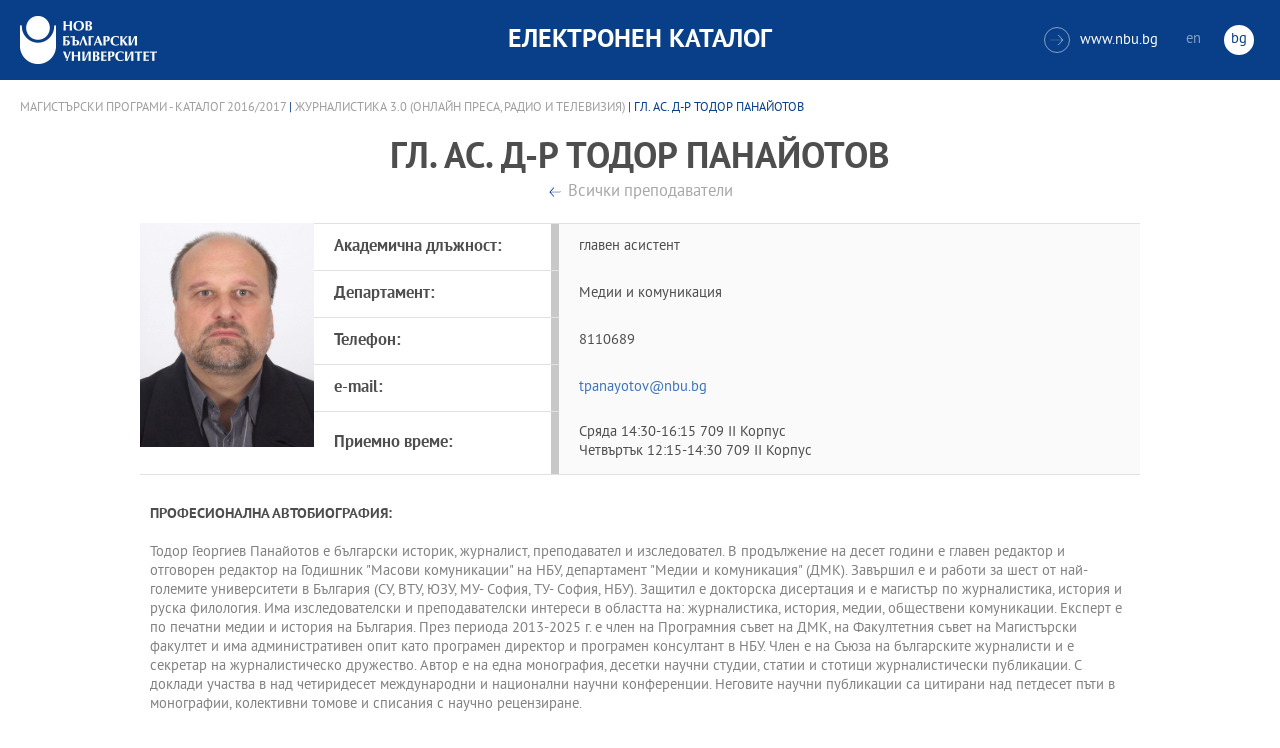

--- FILE ---
content_type: text/html
request_url: https://ecatalog.nbu.bg/default.asp?V_Year=2016&YSem=&Spec_ID=&Mod_ID=&PageShow=teacherpresent&P_Menu=courses&Fac_ID=4&M_PHD=&P_ID=2412&TabIndex=&T_ID=5955
body_size: 48500
content:


<!-- 
за въртенето 
в inc_firstpage    
виж public\js\main.js 
function home_carousel() 
var time = 70000; // time in seconds бяха 7
-->


<!DOCTYPE html>
<html>
	<head>

<!-- Global site tag (gtag.js) - Google Analytics -->
<script async src="https://www.googletagmanager.com/gtag/js?id=UA-31920441-1"></script>
<script>
  window.dataLayer = window.dataLayer || [];
  function gtag(){dataLayer.push(arguments);}
  gtag('js', new Date());

  gtag('config', 'UA-31920441-1');
</script>

		<title>гл. ас. д-р Тодор Панайотов - Журналистика 3.0 (онлайн преса, радио и телевизия) - НБУ</title>
		<meta charset="utf-8" />


		<meta name="viewport" content="width=device-width, initial-scale=1.0, maximum-scale=1.0, user-scalable=0" />
		<link rel="stylesheet" type="text/css" href="public/css/owl.carousel.min.css">
        <link rel="stylesheet" type="text/css" href="public/css/jquery.mCustomScrollbar.min.css">
		<link rel="stylesheet" type="text/css" href="public/css/animate.css">
		<link rel="stylesheet" type="text/css" href="public/css/styles.css">
		<script type="text/javascript" src="public/js/jquery-1.12.3.min.js"></script>
		<script type="text/javascript" src="public/js/owl.carousel.js"></script>
	
		<script type="text/javascript" src="public/js/jquery.mousewheel-3.0.6.min.js"></script>
		<script type="text/javascript" src="public/js/jquery.mCustomScrollbar.min.js"></script>

		<script type="text/javascript" src="public/js/main.js"></script>

	</head>
	<body>



		<div class="wrapper home">




            <!-- основно меню -->
			<header id="main">
                
                <!-- за мобилна версия -->
				<div class="mobile_navigation">
					<a class="logo" href="Default.asp?V_Year=2025&l=" title="Електронен каталог на НБУ">
						<img src="public/images/logo_nbu_small.png" width="36" height="48" alt="logo" />
					</a>

					<h1>Електронен каталог</h1>

					<span class="menu_trigger">
						<span class="m_line"></span>
						<span class="m_line"></span>
						<span class="m_line"></span>
					</span>
					<nav class="main">
						<div class="navigation_wrap">
                            <!-- менюто горе ляво на мобилната версия -->
							<ul>

								<li>
									<a href="default.asp?V_Year=2025&PageShow=listprograms&Fac_ID=3&M_PHD=0&TabIndex=1&l=0" title="">Бакалавърски програми</a>
								</li>
								<li>
									<a href="default.asp?V_Year=2025&PageShow=listprograms&Fac_ID=4&M_PHD=0&TabIndex=1" title="">Магистърски програми</a>
								</li>
								<li>
									<a href="default.asp?V_Year=2025&PageShow=listprograms&Fac_ID=4&M_PHD=1&TabIndex=1" title="">Докторски програми</a>
								</li>
								<li>
									<a href="default.asp?V_Year=2025&PageShow=listprograms&Fac_ID=13&M_PHD=1&TabIndex=1" title="">Дистанционни програми</a>
								</li>
								<li>
									<a href="javascript:;" title="">Индивидуални програми</a>
								</li>
								<li>
									<a href="javascript:;" title="">Майнър програми</a>
								</li>
								<li>
									<a href="javascript:;" title="">Общообразователни програми</a>
								</li>


							</ul>

							<div class="header-right">
								<a href="http://www.nbu.bg/" target="_blank" title="Към основния сайт на Нов български университет">
									<span class="icon-link">&#xe906;</span>www.nbu.bg
								</a>

								<div class="lang-switch">
									<a href="Default.asp?V_Year=2016&l=1"  >en</a>
									<a href="Default.asp"  class="active">bg</a>
								</div>
							</div>
						</div>
					</nav>
				</div>
                <!-- end мобилна версия -->

                <!-- за десктоп версия -->
				<div class="desktop_navigation">
					<a href="Default.asp?V_Year=2025&l=" class="logo" title="">
						<img src="public/images/nbu_logo_bg.png" width="137" height="48" alt="logo" />
					</a>

					<h1>Електронен каталог</h1>

					<div class="header-right">
						<a href="http://www.nbu.bg/" target="_blank" title="Към основния сайт на Нов български университет">
							<span class="icon-link">&#xe906;</span>www.nbu.bg
						</a>

						<div class="lang-switch">
							<a href="Default.asp?V_Year=2016&l=1"  >en</a>
							<a href="Default.asp"  class="active">bg</a>
						</div>
					</div>
				</div>
                <!-- end за десктоп версия -->

			</header>
            <!-- end основно меню -->



			<div class="content">



		<div class="wrapper">

			<div class="content">
				<div class="teachers-inner-wrapper">
					
                    <div class="breadcrumbs"><a href="default.asp?V_Year=2016&PageShow=listprograms&Fac_ID=4&M_PHD=0&TabIndex=">Магистърски програми - Каталог  2016/2017</a> | <a href="default.asp?V_Year=2016&YSem=&Spec_ID=&Mod_ID=&PageShow=programpresent&P_Menu=courses&Fac_ID=4&P_ID=2412&TabIndex=">Журналистика 3.0 (онлайн преса, радио и телевизия)</a> | гл. ас. д-р Тодор Панайотов </div>


					<div class="teachers-inner">

						<!-- <mark class="rang">Доктор</mark> -->
						<h1>гл. ас. д-р Тодор Панайотов</h1>
						<div>
							<a class="button-back" href="default.asp?V_Year=2016&YSem=&Spec_ID=&Mod_ID=&PageShow=programpresent&P_Menu=courses&Fac_ID=4&P_ID=2412&TabIndex=" title="">Всички преподаватели</a>
						</div>
						<div class="person-info">

                            <img src="ShowPicture_teacher.asp?T_ID=5955" width="174" height="250" alt="гл. ас. д-р Тодор Панайотов"/>
							<!-- <img src="public/images/temp/2.jpg" width="174" height="250" alt="missing image"/> -->




							<div class="info-wrapper">
								<div class="table">	
									<div class="row">
										<div class="cell">
											<strong>Академична длъжност:</strong>
										</div>
										<div class="cell">
                                            главен асистент 
											<!-- Главен асистент / Връзки с обществеността на Нов български университет -->
										</div>
									</div>
									<div class="row">
										<div class="cell">
											<strong>Департамент:</strong>
										</div>
										<div class="cell">
											Медии и комуникация
										</div>
									</div>
									<div class="row">
										<div class="cell">
											<strong>Телефон:</strong>
										</div>
										<div class="cell">
											8110689
										</div>
									</div>
									<div class="row">
										<div class="cell">
											<strong>e-mail:</strong>
										</div>
										<div class="cell">
											<a href="mailto:tpanayotov@nbu.bg" title="">tpanayotov@nbu.bg</a>
										</div>
									</div>
									<div class="row">
										<div class="cell">
											<strong>Приемно време:</strong>
										</div>
										<div class="cell">
                                            Сряда 14:30-16:15 709 II Корпус<br />Четвъртък 12:15-14:30 709 II Корпус
                                            <!--
											<strong>Вторник:</strong>  15:00 - 17:00 стая 402 - I Корпус <br>
											<strong>Сряда:</strong>  10:00 - 12:00 стая 402 - I Корпус
                                            -->
										</div>
									</div>
								</div>
							</div>
						</div>

                        
						<div class="rich-text">
							<h2>Професионална автобиография:</h2>
                            <br />
							<p>Тодор Георгиев Панайотов е български историк, журналист, преподавател и изследовател. В продължение на десет години е главен редактор и отговорен редактор на Годишник "Масови комуникации" на НБУ, департамент "Медии и комуникация" (ДМК). Завършил е и работи за шест от най-големите университети в България (СУ, ВТУ, ЮЗУ, МУ- София, ТУ- София, НБУ). Защитил е докторска дисертация и е магистър по журналистика, история и руска филология. Има изследователски и преподавателски интереси в областта на: журналистика, история, медии, обществени комуникации. Експерт е по печатни медии и история на България. През периода 2013-2025 г. е член  на Програмния съвет на ДМК, на Факултетния съвет на Магистърски факултет и има административен опит като програмен директор и програмен консултант в НБУ. Член е на Съюза на българските журналисти и е секретар на журналистическо дружество. Автор е на една монография, десетки научни студии, статии и стотици журналистически публикации. С доклади участва в над четиридесет международни и национални научни конференции. Неговите научни публикации са цитирани над петдесет пъти в монографии, колективни томове и списания с научно рецензиране.<p>
 <p>
<p>
Като научен ръководител, редактор, координатор и академичен наставник участва в следните проекти:<p>
<p>
2022 - 2025 г. научен ръководител "Пролетна научна конференция" <p>
<p>
2020 - 2024 г. главен редактор на Годишник "Масови комуникации" на НБУ<p>
<p>
2018 г. "Разширяване влиянието на научната периодика публикувана от НБУ", финансиран от Централен фонд за стратегическо развитие към Настоятелството на НБУ<p>
2014 - 2019 г. отговорен редактор на Годишник на ДМК<p>
2014 - 2021 г. координатор "Пролетна научна конференция" <p>
2013-2016 г. координатор "Есенна научна конференция" <p>
2013-2015 г. академичен наставник BG051РО001-3.3.07-0002 ”Студентски практики”<p>
<p>
<p>
<p>
В три бакалавърски програми, една магистърска програма и една майнър-програма (втора специалност) води следните лекционни курсове:<p>
<p>
 Пресата като СМК<p>
 Новини и новинарство <p>
 Медийно моделиране на информацията <p>
 Информация и моделиране на общественото мнение<p>
 Телевизионна и радио журналистика I част<p>
 Информация и новини<p>
 Медии и обществено мнение<p>
 Професионална журналистика 3.0 (онлайн преса, радио и телевизия)<p>
 Медийна и комуникационна политика<p>
 Медийни жанрове<p>
 Периодичен печат<p>
 Власт и медии<p>
 Телевизионни познания<p>
 Телевизия и видeо<p>
 История на журналистиката<p>
 Журналистика за ПР<p>
 Политическа журналистика (в екип с проф. д-р Росен К. Стоянов)<p>
 Дипломно изследване (в екип с доц. д-р Стойко Петков)<p>
<p>
<p>
<p>
Дисертационен труд за присъждане на образователна и научна степен „доктор“:<p>
Панайотов, Тодор. Всекидневният вестник "Мир". Промени, личности, водещи теми през периода 1923-1944 г. (348 страници) Автореферат 40 страници.<p>
Научен ръководител доцент доктор Валентин Спасов Китанов. Рецензенти: професор доктор на науките Димитър Саздов Георгиев и доцент доктор Кристина Мирославова Попова.   <p>
</p>
                            <br />
							<h2>Публикации:</h2>
                            <br />
							<p><p>
 По-важни публикации на Тодор Г. Панайотов:<p>
<p>
МОНОГРАФИИ<p>
<p>
1.Български издатели и журналисти. София: ПАН, 2013 (304 страници) ISBN 9789546602619 <p>
Рецензенти: проф. д.н. Владимир Михайлов и проф. д.н. Стефан Симеонов<p>
<p>
<p>
<p>
СТУДИИ И СТАТИИ<p>
<p>
1.Условия за развитие на журналистиката, медиите и медийните предприятия в България (1879-1947 г.), 35 с. In: Newmedia21.eu. Медиите на 21 век: Онлайн издание за изследвания, анализи, критика,  [online], 23 април 2025 [cited 30 April 2025]. Available from: https://www.newmedia21.eu/izsledvaniq/usloviya-za-razvitie-na-zhurnalistikata-mediite-i-medijnite-predpriyatiya-v-balgariya-1879-1947-g/ <p>
Newmedia21.eu. Медиите на 21 век е  електронно научно списание с индекс ISSN 1314-3794,  включено в Национален референтен списък на съвременни български научни издания с научно рецензиране и  се индексира от редица  световни бази данни с научна информация. Публикациите в изданието се рецензират и одобряват от Редколегия и Редакционен съвет, в който участват български и чуждестранни изследователи.<p>
<p>
2.Легендарни журналисти тънат в забрава.- Год. НБУ, ДМК. Том 29, 2024, София: НБУ, 2025, с.134-152. ISSN 2815-3359. Включено в Национален референтен списък на съвременни български научни издания с научно рецензиране с ID № 4707, достъпно на: https://publishing-house.nbu.bg/bg/elektronni-izdaniq/periodika/godishnik-na-departament-masovi-komunikacii-2024<p>
<p>
3.Един от заличените големи български журналисти и публицисти. -  ГОДИШНИК НА ДЕПАРТАМЕНТ „КИНО, РЕКЛАМА И ШОУБИЗНЕС“ 2023.София: НБУ, 2024, с. 82-88. ISSN 2535-1079 (online)<p>
ОТГОВОРЕН РЕДАКТОР: гл. ас. д-р Румяна Стефанова. СЪСТАВИТЕЛСТВО И РЕДАКЦИЯ: доц. д-р Елизавета Боева, доц. д-р Илия Кожухаров, доц. д-р Кристиян Постаджиян, гл. ас. д-р Антония Милчева, гл. ас. д-р Румяна Стефанова. РЕЦЕНЗЕНТИ: проф. Петя Александрова, д.н., доц. д-р Димитър Димитров. Включено в Национален референтен списък на съвременни български научни издания с научно рецензиране с ID № 1190, достъпно на:https://publishing-house.nbu.bg/bg/elektronni-izdaniq/periodika/godishnik-na-departament-kino-reklama-i-shoubiznes-2023<p>
 <p>
4. Командитните дружества "Куриер" и "Стрела" като разпространители на печатните медии в България. - Год. НБУ, ДМК. Том 28, 2023, София: НБУ, 2024, с.95-121. ISSN 2815-3359.<p>
Редакционна колегия: гл. ас. д-р Тодор Панайотов – главен редактор, проф. д-р Десислава Бошнакова, проф. д-р Росен Стоянов, доц. д-р Стойко Петков, доц. д-р Евелина Христова. Рецензенти: проф. д.н.Толя Стоицова, НБУ, доц. д-р Александър Христов, СУ. Включено в Национален референтен списък на съвременни български научни издания с научно рецензиране с ID № 4707, достъпно на: https://masscomm.nbu.bg/bg/godishnici/godishnik-na-departament-medii-i-komunikaciq-2023<p>
https://publishing-house.nbu.bg/bg/elektronni-izdaniq/periodika <p>
 <p>
<p>
5.Към въпроса за периодизацията на журналистиката в България (1879-1947). - Год. НБУ, ДМК. Том 27, 2022, София: НБУ, 2024, с.181-219. ISSN 2815-3359.<p>
Редакционна колегия: гл. ас. д-р Тодор Панайотов – главен редактор, проф. Толя Стоицова, д.н., проф. Руси Маринов, д.н., проф. д-р Десислава Бошнакова, проф. д-р Росен Стоянов. Рецензенти: проф. д-р Любомир Гърбев, НАТФИЗ, доц. д-р Александър Христов, УНСС. Включено в Национален референтен списък на съвременни български научни издания с научно рецензиране с ID № 4707, достъпно на: https://masscomm.nbu.bg/bg/godishnici/godishnik-na-departament-medii-i-komunikaciq-2022<p>
https://publishing-house.nbu.bg/bg/elektronni-izdaniq/periodika<p>
<p>
<p>
6.Журналистическата дейност на академик Иван Пеев Плачков. – Год. НБУ, ДМК. Том 26, 2021, София: НБУ, 2024, с. 60-103. ISSN 2815-3359. <p>
Редакционна колегия: гл. ас. д-р Тодор Панайотов – главен редактор, проф. Толя Стоицова, д.н., проф. Руси Маринов, д.н., проф. д-р Десислава Бошнакова, проф. д-р Росен Стоянов. Рецензенти: проф. д-р Любомир Гърбев, НАТФИЗ, доц. д-р Александър Христов, УНСС. Включено в Национален референтен списък на съвременни български научни издания с научно рецензиране с ID № 4707, достъпно на: https://masscomm.nbu.bg/bg/godishnici/godishnik-na-departament-medii-i-komunikaciq-2021<p>
https://publishing-house.nbu.bg/bg/elektronni-izdaniq/periodika<p>
<p>
<p>
<p>
7.Най-успешните български министър-председатели и развитието на медиите. - В: 25 години Лятна школа по ПР - а сега накъде? София: НБУ, 2023, с. 99-107, ISBN 978-619-233-278-5. Редакционна колегия: проф. д-р Десислава Бошнакова, проф. д-р Росен Стоянов, доц. д-р Евелина Христова. Научен редактор и съставител: проф. д-р Росен Стоянов, достъпно на:https://masscomm.nbu.bg/bg/lqtna-pr-shkola/sbornik-s-dokladi-ot-lqtna-shkola-po-vryzki-s-obshtestvenostta-2023 <p>
<p>
8.Кризите, новите технологии и развитието на печатните медии в България. - В: Тенденции в онлайн медиите и дигиталните комуникации.XXIII Лятна школа по ПР. София: НБУ, 2022, с. 38-46, ISBN 978-619-233-190-0. Редакционна колегия: проф. д-р Десислава Бошнакова, проф. д-р Росен Стоянов, доц. д-р Евелина Христова. Научен редактор и съставител: проф. д-р Росен Стоянов, достъпно на:https://masscomm.nbu.bg/bg/lqtna-pr-shkola/sbornik-s-dokladi-ot-lqtna-shkola-po-vryzki-s-obshtestvenostta-2021<p>
<p>
9.Вестникарската фирма акционерно дружество „Пряпорец“.  – Год. НБУ, ДМК. Том 25, 2020, София: НБУ, 2022, с. 91-116. ISSN 2815-3359.<p>
Редакционна колегия: гл. ас. д-р Тодор Панайотов – главен редактор, проф. Толя Стоицова, д.н., проф. Руси Маринов, д.н., проф. д-р Десислава Бошнакова, проф. д-р Росен Стоянов. Рецензенти: проф. д-р Любомир Гърбев, НАТФИЗ, доц. д-р Александър Христов, УНСС. Включено в Национален референтен списък на съвременни български научни издания с научно рецензиране, индексирано и реферирано в CEEOL, достъпно на: https://masscomm.nbu.bg/bg/godishnici/godishnik-na-departament-medii-i-komunikaciq-2020<p>
 https://publishing-house.nbu.bg/bg/elektronni-izdaniq/periodika/godishnik-na-departament-masovi-komunikacii-2020<p>
<p>
10.Основателят на УНСС и развитието на печатните медии в България. В: Новите реалности и политическата наука. Сборник от международна научна конференция. София: Издателски комплекс УНСС, 2021, с. 132-141, ISBN 978-619-232-564-0 <p>
<p>
11.Вестникарската фирма акционерно дружество „Радикал“. – Год. НБУ, Департамент Масови комуникации. Том 24, 2019. София: НБУ, 2020, с. 103-136, ISSN 1310-8670.<p>
Редакционна колегия: проф. Толя Стоицова, д.н. – главен редактор, проф. Руси Маринов, д.н., проф. д-р Десислава Бошнакова, проф. д-р Росен Стоянов, отговорен редактор гл. ас. д-р Тодор Панайотов. Рецензенти: проф. д-р Любомир Гърбев, НАТФИЗ, доц. д-р Александър Христов, УНСС. Включено в Национален референтен списък на съвременни български научни издания с научно рецензиране, индексирано и реферирано в CEEOL, достъпно на:<p>
 https://publishing-house.nbu.bg/bg/elektronni-izdaniq/periodika/godishnik-na-departament-masovi-komunikacii-2019<p>
<p>
 https://www.ceeol.com/search/journal-detail?id=1223<p>
<p>
<p>
12.Печатните медии и трансформация на общуването в България. – В: Трансформация на общуването. XX Лятна школа по ПР. София: НБУ, 2018, с. 98-104, ISBN 978-619-233-188-7. Редакционна колегия: проф. д-р Десислава Бошнакова, проф. д-р Росен Стоянов, гл. ас. д-р Евелина Христова. Научен редактор и съставител: проф. д-р Росен Стоянов, достъпно на: https://masscomm.nbu.bg/bg/lqtna-pr-shkola/sbornik-s-dokladi-ot-lqtna-shkola-po-vryzki-s-obshtestvenostta-2018<p>
<p>
<p>
13.Георги Иванов Николов – журналист, медиен предприемач и историк.  – Год. НБУ, Департамент Масови комуникации. Том 23, 2018. София: НБУ,  2019, с. 99-110, ISSN 1310-8670. Включено в Национален референтен списък на съвременни български научни издания с научно рецензиране, индексирано и реферирано в CEEOL, достъпно на<p>
https://publishing-house.nbu.bg/bg/elektronni-izdaniq/periodika/godishnik-na-departament-masovi-komunikacii-2018<p>
https://masscomm.nbu.bg/bg/godishnici/godishnik-na-departament-masovi-komunikacii-2018 <p>
CEEOL<p>
<p>
14.Конституционно – правни проблеми и цензурни ограничения на печатните медии в България. В: България 140 години модерна българска държавност. Сборник от международна научна конференция. София: Издателски комплекс УНСС, 2018, с. 177-183, ISBN 978-619-232-151-2<p>
Научна редакция: доц. д-р Блага Букева и доц. д-р Елена Симеонова.<p>
<p>
15.Първото сдружение в разпространението на пресата в България. – Год. НБУ, Департамент Масови комуникации. Том 22, 2017, 15 с. (електронен носител), ISSN 1310-8670, достъпно на <p>
 http://ebox.nbu.bg/mascom18/view_lesson.php?id=8<p>
<p>
16.Българската тема в журналистическото творчество на американеца Макгахан.  – В: Глад за съдържание. XVIII Лятна школа по ПР. София: НБУ, 2017, 8 с. (електронен носител),  ISBN 978-619-233-001-9, достъпно на http://ebox.nbu.bg/ssc17/view_lesson.php?id=56<p>
<p>
17.Журналистическата дейност на писателя Христо Димитров Бръзицов. – В: Автори – Течения – Взаимодействия. Изкуствоведски четения. София: БАН - Институт за изследване на изкуствата, 2017, с. 313-322,  ISBN 978-954-8594-67-7; ISSN 1313-2342 <p>
 <p>
18. Публичният образ на България пред Европа и националните катастрофи. – В: Да не се боим от разнообразието в ПР и комуникациите. XVII Лятна школа по ПР. София: НБУ, 2017, 9 с. (електронен носител), ISBN 978-954-535-956-9 <p>
<p>
19. Начало, развитие и край на акционерните дружества „Български печат“ и „Преса“. – Год. НБУ, Департамент Масови комуникации. Том 21, 2016, 25 с. (електронен носител), ISSN 1310-8670, достъпно на http://ebox.nbu.bg/mascom17/view_lesson.php?id=11<p>
<p>
20. Метаморфозите на акционерно дружество „Стопанско развитие“. – Год. НБУ, Департамент Масови комуникации. Том 20, 2015, 27 с. (електронен носител), ISSN 1310-8670, достъпно на <p>
http://ebox.nbu.bg/mascom16/view_lesson.php?id=10 <p>
<p>
21. Културният елит на България и централните всекидневници през първата половина на XX век. – Изкуствоведски четения. София: БАН - Институт за изследване на изкуствата, 2015, с. 103-109, ISSN 1313-2342 <p>
<p>
22. Белите петна в историята на българската печатна журналистика. – В: Град и памет. Сборник с доклади от Втора национална научна конференция. Пазарджик: Беллопринт, 2015, с. 90-93, ISBN 978-619-90021-4-8<p>
<p>
23. Културните рубрики и сътрудници на половинвековния „Мир“ (българския „Таймс“). – В: Комуникация и култура. XVI Лятна школа по ПР. София: НБУ, 2015, 10 с. (електронен носител), ISBN 978-954-535-899-9<p>
<p>
24.Борис Вазов в развитието на българската журналистика през първата половина на XX век. – Год. НБУ, Департамент Масови комуникации. Том 19, 2014, 18 с. (електронен носител) ISSN 1310-8670<p>
<p>
25. Предизборна кампания и парламентарни избори без партии. Българският опит. - В: Изборите в ПР и ПР при избори. София: НБУ, 2014, 7 с. (електронен носител), ISBN 978-954-535-851-7.<p>
<p>
26. Парламентаристът Велчо Тодоров Велчев като журналист, публицист и издател. – Минало, 2014, № 3, с. 79 – 88.<p>
<p>
27. Вестникарските предприятия на медийния магнат Атанас Дамянов. – Год. НБУ, Департамент Масови комуникации. Том 18, 2013, 14 с. (електронен носител) ISSN 1310-8670<p>
<p>
28. Професор Стефан Савов Бобчев - журналист, публицист, издател и изследовател на пресата. – Минало, 2013, № 4, с. 38 – 45.<p>
<p>
29. Гражданската позиция и журналистическите разследвания на Стоян Власаков. – В: Граждани и медии. София: Университетско издателство Св. Климент Охридски, 2013, с. 111 – 120.<p>
<p>
30. Журналистическата дейност на политика и юриста Петко Стоянов Стайнов. – Архивен преглед, 2013, № 1, с. 148 – 156.<p>
<p>
31. Политикът и банкерът Атанас Буров като издател и публицист. – Минало, 2013, № 2, с. 77 – 85.<p>
<p>
32. Държавникът Константин Стоилов и развитието на българския периодичен печат. – Год. НБУ, Департамент Масови комуникации. Том 17, 2012, 14 с. (електронен носител) ISSN 1310-8670<p>
<p>
33. Правна рамка и регулация на вестникарската дейност в България (1879-1947) . – Год. НБУ, Департамент Масови комуникации. Том 16, 2011, 20 с. (електронен носител) ISSN 1310-8670, достъпно на https://www.ceeol.com/search/article-detail?id=594036<p>
<p>
34. Разпространението на пресата в Третото българско царство. – Balkanistic forum, Issue 3/ 2011, 182 – 190.(списанието е достъпно на www.ceeol.com)<p>
<p>
35. Всекидневният вестник „Мир“ за политиката на Великите сили, балканските страни и други държави през периода 1923 – 1944 г. – Год. НБУ, Департамент Масови комуникации. Том 15, 2010, 42 с. (електронен носител)<p>
<p>
36. Всекидневният вестник „Мир“ за управлението, партиите и политиката на България през периода 1923 – 1939 г. – В : България – 100 години юридически суверенна държава. Икономически, политически и културни постижения. Том 2. София: Университетско издателство Стопанство, 2010, с. 182 – 200.<p>
<p>
37. Държавникът Иван Евстратиев Гешов като публицист, журналист и издател. – Год. НБУ, Департамент Масови комуникации. Том 14, 2009, 7 с. (електронен носител) ISSN 1310-8670<p>
<p>
38. Акционерните дружества “Мир” и “Издателство вестник “Мир” (1899 – 1947 г.) – Архивен преглед, 2005, № 3 – 4, с. 117 – 133.<p>
<p>
39. Темите на всекидневния вестник “Мир” (“Българският “Таймс”) в годините на Втората световна война. – Минало, 2005, № 2, с. 49 – 60.<p>
<p>
<p>
40. Пътят на “Мир” от “класика на буржоазен партиен вестник” до “Българският “Таймс” (1924 – 1939) – Год. СУ, Факултет по журналистика и масова комуникация. Том 9, 2003, с. 267 – 282.<p>
<p>
41. Първият български журналист, обесен за тероризъм. – Медиа свят, 2003, № 2, с. 4, ISSN 1311-7483 <p>
<p>
42. Софийският всекидневен вестник “Мир” (“Българският “Таймс”) през периода на Втората световна война – Год. СУ, Факултет по журналистика и масова комуникация. Том 7, 2000, с. 337 – 352.<p>
<p>
43. Бавната смърт на вестник “Мир”. – Български журналист, 1995, № 3, с. 40 – 42, ISSN 0323-956X</p>

						</div>


						<dl>
							<dt class="visible">Курсове от текущия семестър:</dt>
							<dd>
								<div class="links-box">	

									<a href="javascript:;" title=""><span>COMM501&nbsp;Професионална журналистика 3.0</span></a>

									<a href="javascript:;" title=""><span>COMM711&nbsp;Стаж</span></a>

								</div>
							</dd>
						</dl>



<!--
						<div class="rich-text">
							<h2>Основни изследователски интереси в областта на:</h2>
							<p>Управление на проекти в областта на научните изследвания, висшето образование и ученето през целия живот; създаване и поддържане на отношения в многоаспектна междукултурна среда, управление на обществени отношения и екипи</p>
							<h2>Допълнителни изследователски интереси в областта на:</h2>
							<p>специални събития, междукултурни комуникации, развитие на висшето образование</p>
							<h2>Възможности за експертиза в областта на:</h2>
							<p>управление на проекти в областта на научните изследвания, висшето образование и ученето през целия живот; създаване и поддържане на отношения в многоаспектна междукултурна среда, управление на обществени отношения и екипи</p>
							<h2>Преподавателски интереси в областта на:</h2>
							<p>връзки с обществеността, вътрешни комуникации, политически комуникации, специални събития, междукултурни комуникации, презентационни умения</p>
						</div>

						<dl>
							<dt class="visible">Образование:</dt>
							<dd>
								<ul>
									<li>2011 г. доктор по политология на Нов български университет</li>
									<li>2006 г. магистър по маркетинг, реклама и ПР на Шефийлд Юнвърсити </li>
									<li>2004 г. бакалавър по масови комуникации на Нов български университет</li>
								</ul>
							</dd>
							<dt class="visible">Творчески изяви:</dt>
							<dd>
								<ul>
									<li>Доклад на тема „Communicating Charity: Bulgarian Print Media, Dec 2012“ на конференцията на тема „Знание, култура и промяна в организациите“, провела се през м. февруари 2015 г. в Университета в Бъркли, САЩ</li>
									<li>Доклад на тема „Internal Organizational Communications in Bulgarian Companies“, четиринайсета международна конференция „Знание, култура и промяна в организациите“, провела се през м. август 2014 г. в Оксфорд, Великобритания</li>
									<li>Crisis communication plans: preparation and implementation, цикъл лекции в Академия по безопасност, СанктПетербург, Русия, септември 2013 г.</li>
								</ul>
							</dd>
							<dt>Участие в национални и международни проекти</dt>
							<dd>
								<ul>
									<li>Научен ръководител на ХVІ ЛЯТНА ШКОЛА по Пъблик Рилейшънс, “Комуникация и култура” Дати за провеждане: 5 и 6.07.2014 г., УБ “Бачиново”, Благоевград</li>
									<li>Научен ръководител на ХV ЛЯТНА ШКОЛА по Пъблик Рилейшънс, “Изборите в ПР и ПР при избори” Дати за провеждане: 29 и 30.06.2013 г., УБ “Бачиново”, Благоевград</li>
									<li>Автор на проектното предложение и ръководител на проект „Студентски практики“, Оперативна програма “Развитие на човешките ресурси”, до 13 март 2013 г.</li>
									<li>Автор на проектното предложение и ръководител на проект „Ученически практики“, Оперативна програма “Развитие на човешките ресурси”, до 13 март 2013 г.</li>
									<li>Експерт по проект на международен консорциум Хофстеде за разработване на курсовете за магистърска програма “Международна комуникация” на английски език.</li>
									<li>Координатор в NELLII Life long Learning, Международен проект Главна дирекция Образование и култура на Европейската комисия, март 2012 – март 2013 г.</li>
									<li>Консултант по проект „Партньорство за продължаващата квалификация и обучение на учителите”, програма „Леонардо да Винчи”, координираща институция: Birmingham city university за обучение на учители Partnership Around the Continual Training for Teachers \PACT\ Education and Culture Lifelong Learning Programme. Партньори по пректа са Birmingham City University, Paris Chambers of Commerce, National Institute for Training and Career Development in Education Bulgaria, University of Beira Interior \Portugal\, University of Zlina \Slovakia\, Capa Anatolian Teacher Training High School \Turkey\</li>
									<li>Проведени обучения на администрация в НБУ – 31 май и 14 юни 2013 г. “Как да общуваме със студенти и кандидат-студенти”</li>
								</ul>
							</dd>
							<dt>По-важни публикации</dt>
							<dd>
								<ul>
									<li>Доклад на тема „Communicating Charity: Bulgarian Print Media, Dec 2012“ на конференцията на тема „Знание, култура и промяна в организациите“, провела се през м. февруари 2015 г. в Университета в Бъркли, САЩ</li>
									<li>Доклад на тема „Internal Organizational Communications in Bulgarian Companies“, четиринайсета международна конференция „Знание, култура и промяна в организациите“, провела се през м. август 2014 г. в Оксфорд, Великобритания</li>
									<li>Crisis communication plans: preparation and implementation, цикъл лекции в Академия по безопасност, СанктПетербург, Русия, септември 2013 г.</li>
								</ul>
							</dd>

							<dt class="visible">Курсове от текущия семестър: </dt>
							<dd>
								<div class="links-box">	
									<a href="javascript:;" title=""><span>COMB851 Самостоятелна работа "Организационни комуникации"</span></a>
									<a href="javascript:;" title=""><span>COMB849 Аудиовизуална адаптация</span></a>
								</div>
							</dd>
						</dl>
-->


					</div>
				</div>
			</div>
		</div>







			</div>


		</div>

    

		<footer>
			<div class="inner-wrapper">
				<div class="categories_wrapper">
					<nav>
						<span class="left">left</span>
						<span class="right">right</span>
						<div class="mask">
							<ul>
								<li>
									<a href="javascript:;" title="">Електронни услуги</a>
								</li>
								<li>
									<a href="javascript:;" title="">e-learning</a>
								</li>
								<li>
									<a href="javascript:;" title="">УНИВЕРСИТЕТСКИ КАМПУС</a>
								</li>
								<li>
									<a href="javascript:;" title="">Администрация</a>
								</li>
							</ul>
						</div>
					</nav>
					<div class="categories">
						<div class="categories_cont">
							<div class="categories_wrap">
								<div class="box">
									<ul>
										<li>
											<a href="https://cstudent.nbu.bg" target="_blank" title="кандидат-студент - НБУ">ⓔ-кандидат-студент</a>
										</li>
										<li>
											<a href="https://student.nbu.bg" target="_blank" title="е-студент - НБУ">ⓔ-студент</a>
										</li>
										<li>
											<a href="https://teacher.nbu.bg" target="_blank" title="">ⓔ-преподавател</a>
										</li>
										<li>
											<a href="https://mail.nbu.bg/" target="_blank" title="">ⓔ-mail</a>
										</li>
									</ul>
								</div>
								<div class="box">
									<ul>
										<li>
											<a href="https://e-edu.nbu.bg/" target="_blank" title="">MOODLE</a>
										</li>
										<li>
											<a href="https://qopac.nbu.bg/EOSWebOPAC/OPAC/Index.aspx" target="_blank" title="">ⓔ-библиотека</a>
										</li>
										<li>
											<a href="http://ebox.nbu.bg/" target="_blank" title="">ⓔ-книги и сайтове</a>
										</li>
										<li>
											<a href="http://cc.nbu.bg/" target="_blank" title="">ⓔ-training</a>
										</li>
									</ul>
								</div>
								<div class="box">
									<ul>
										<li>
											<a href="https://nbu.bg/bg/za-nbu/nov-bylgarski-universitet/universitetski-kampus/studentski-centyr" target="_blank" title="">Студентски център</a>
										</li>
										<li>
											<a href="https://nbu.bg/bg/za-nbu/nov-bylgarski-universitet/universitetski-kampus/sporten-kompleks" target="_blank" title="">Спортен комплекс</a>
										</li>
										<li>
											<a href="https://nbu.bg/bg/za-nbu/nov-bylgarski-universitet/universitetski-kampus/medicinski-centyr" target="_blank" title="">Медицински център</a>
										</li>
										<li>
											<a href="http://bookshop.nbu.bg/" target="_blank" title="">Книжарници</a>
										</li>
									</ul>
								</div>
								<div class="box">
									<ul>
										<li>
											<a href="https://nbu.bg/bg/za-nbu/struktura-i-upravlenie/administraciq-na-nastoqtelstvoto" target="_blank" title="">Администрация на Настоятелството</a>
										</li>
										<li>
											<a href="https://nbu.bg/bg/za-nbu/struktura-i-upravlenie/centralna-universitetska-administraciq" target="_blank" title="">Централна университетска администрация</a>
										</li>
										<li>
											<a href="https://nbu.bg/bg/za-nbu/struktura-i-upravlenie/centralna-studentska-administraciq" target="_blank" title="">Централна студентска администрация</a>
										</li>
										<li>
											<a href="https://nbu.bg/bg/fakulteti/fakulteti" target="_blank" title="">Факултети</a>
										</li>

									</ul>
								</div>
							</div>
						</div>
					</div>
				</div>
				<div class="line">
					<div class="social">
						<a href="mailto:info@nbu.bg" title=""><span class="tolltip">Свържи се с нас</span>&#xe600;</a>

						<a href="https://www.facebook.com/pages/New-Bulgarian-University/60408350928" target="_blank" title=""><span class="tolltip">Facebook</span>&#xe601;</a>



						<a href="https://twitter.com/NBUSofia" target="_blank" title=""><span class="tolltip">Twitter</span>&#xe602;</a>
						<a href="https://www.youtube.com/channel/UCa-YjledUY4p8kA4nky7Sxg" target="_blank" title=""><span class="tolltip">Youtube</span>&#xe603;</a>
						<!-- <a href="javascript:;" title=""><span class="tolltip">nbu</span>&#xe604;</a> -->

					</div>
					<div class="copyright">
						<a class="logo" href="javascript:;" title=""><img src="public/images/mag_logo.png" width="114" height="21" alt="logo"/></a>
						<small>Copyright © 2016 НБУ. Всички права запазени.</small>
					</div>
				</div>
			</div>
		</footer>
        
          




	</body>
</html>


